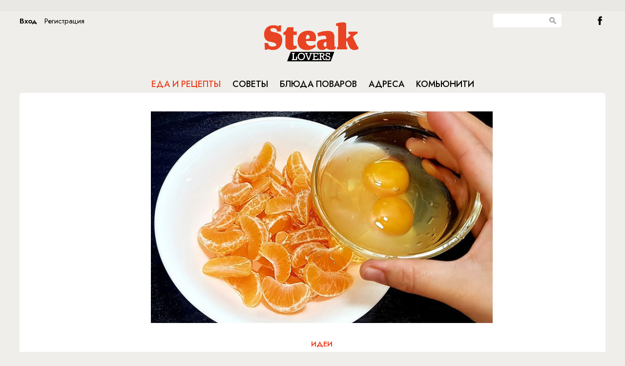

--- FILE ---
content_type: text/html; charset=UTF-8
request_url: https://steaklovers.menu/food/42473
body_size: 7409
content:
<!DOCTYPE html>
<html lang="en">
    <head>
        <meta http-equiv="Content-Type" content="text/html; charset=UTF-8"/>
        <meta name="yandex-verification" content="bdbf314e11cb0063" />
        <link rel="icon" href="/static/images/favicon.svg" sizes="any" type="image/svg+xml">
        
<title>Перемешиваем мандарины с яйцом и основа для теста готова. Воздушный кекс просят повторить</title>
<meta property="title" content="Перемешиваем мандарины с яйцом и основа для теста готова. Воздушный кекс просят повторить" />
<meta property="description" content="Перемешиваем мандарины с яйцом и основа для теста готова. Воздушный кекс просят повторить" />
<meta property="keywords" content="мандарины, тесто, яйца, кухня, еда" />
<meta property="og:type" content="article"/>
<meta property="og:title" content="Перемешиваем мандарины с яйцом и основа для теста готова. Воздушный кекс просят повторить" />
<meta property="og:description" content="" />
<meta property="og:image" content="https://steaklovers.menu/~imgview/elements/images/5fec780a354b9" />

<meta name="viewport" content="width=device-width, initial-scale=1">
<meta name="pmail-verification" content="27c019bb05cdaaa8751bb706f9702946">

<script src="/static/js/jquery-1.10.1.min.js" type="text/javascript"></script>
<script src="/static/js/jquery.easing.min.js" type="text/javascript"></script>
<script src="/static/js/missed.js" type="text/javascript"></script>
<script src="/static/js/jquery.scombobox.min.js" type="text/javascript"></script>
<script src="/static/js/masonry.pkgd.min.js" type="text/javascript"></script>
<script src="/static/js/imagesloaded.pkgd.min.js" type="text/javascript"></script>
<script src="/static/js/pekeUpload.js" type="text/javascript"></script>
<script src="/static/js/jquery.cookie.js" type="text/javascript"></script>
<script src="/static/js/script.js" type="text/javascript"></script>
<script src="/static/js/moment-with-langs.min.js" type="text/javascript"></script>
<script src="/static/js/adfox.asyn.code.ver3.js" type="text/javascript"></script>
<script src="/static/js/adfox.asyn.code.scroll.js" type="text/javascript"></script>
<script type='text/javascript' src='https://platform-api.sharethis.com/js/sharethis.js#property=5e8dcd68c268b7001243acc8&product=inline-share-buttons&cms=sop' async='async'></script>
<link rel="stylesheet" href="/static/css/jquery.scombobox.min.css"/>
<link rel="stylesheet" href="/static/css/flexslider.css" type="text/css">
<link href='https://fonts.googleapis.com/css?family=Open+Sans:400,600&subset=cyrillic,latin' rel='stylesheet' type='text/css'>
<link href='https://fonts.googleapis.com/css?family=Roboto+Condensed&subset=latin,cyrillic' rel='stylesheet' type='text/css'>
<link href='https://fonts.googleapis.com/css?family=PT+Serif:400,700,400italic,700italic&subset=cyrillic,latin' rel='stylesheet' type='text/css'>
<link rel="stylesheet" href="/static/css/style.css"/>

<!-- monetization -->

<script src="https://cdn.adfinity.pro/code/steaklovers.menu/adfinity.js" charset="utf-8" async></script>
<script async src="https://jsn.24smi.net/smi.js"></script>

<script>window.yaContextCb=window.yaContextCb||[]</script>
<script src="https://yandex.ru/ads/system/context.js" async></script>

<!-- monetization end-->



<!-- GA -->


<script src="/static/js/jquery.kotshare.js" type="text/javascript"></script>
<link rel="stylesheet" href="/static/css/kotshare.css"/>

<script async src="https://lenta.sparrow.ru/js/loader.js"></script>

<style>
ins[data-ad-status=unfilled] {display:none!important}
</style>

<script>
    $(window).load(function()
    {
        $(".socwidgets").kotshare({
            shareurl : document.location.href,
            showzero : false,
            buttons : { ok: false, gp: false}
        });
    });
</script>




<!--script src="http://userapi.com/js/api/openapi.js?20" type="text/javascript" ></script>
<script type="text/javascript" src="http://vk.com/js/api/share.js?90" charset="windows-1251"></script-->
<!--script type="text/javascript" src="//yandex.st/share/share.js" charset="utf-8"></script-->

<!--script src="http://userapi.com/js/api/openapi.js?20" type="text/javascript" ></script>
<script type="text/javascript" src="http://vk.com/js/api/share.js?90" charset="windows-1251"></script-->
<!--script type="text/javascript" src="//yandex.st/share/share.js" charset="utf-8"></script-->




        
        <script type="text/javascript">
            
        </script>
        
      <!-- 
  <script type="text/javascript">

            var _gaq = _gaq || [];
            _gaq.push(['_setAccount', 'UA-27822011-1']);
            _gaq.push(['_trackPageview']);

            (function() {
              var ga = document.createElement('script'); ga.type = 'text/javascript'; ga.async = true;
              ga.src = ('https:' == document.location.protocol ? 'https://ssl' : 'http://www') + '.google-analytics.com/ga.js';
              var s = document.getElementsByTagName('script')[0]; s.parentNode.insertBefore(ga, s);
            })();
            if (window.location.hash == '#_=_') {
                window.location.hash = ''; // for older browsers, leaves a # behind
                history.pushState('', document.title, window.location.pathname); // nice and clean
                e.preventDefault(); // no page reload
            }
          </script>	
 -->
    </head>
    <body id="main_page">
        
 

 
<div id="fb-root"></div>

<div class="topbanner">
	<div style="display: inline-block; width:1120px; margin:5px auto; text-align:center;">


<div class='adfinity_block_1068'></div>
 
    </div>
    </div>
<!-- </div> -->

<div class="wrapper">


 
<div class="header">
                

 


 
<div class="loginbtn_cont auth_button"><div class="loginbtn_in" onclick="steak.showLogin();">Вход</div><div class="loginbtn_reg" onclick="steak.showRegister();">Регистрация</div></div>












                <div class="search_cont">
                    <input id="globsearch" type="text" class="search_input" value=""/><div class="search_button" onclick="glob_search()"></div>
                </div>
                <div><a class="btn_fb" href="https://www.facebook.com/Steaklovers.ru?fref=ts">&nbsp;</a></div>

                <a href="/" class="logo"></a>
                <div class="menu_cont">
                    <ul class="menu OFSMSC">
                        <li class="menu_one">
                            <a href="/food/" id="menu_food">Еда и рецепты</a>
                        </li>
                        <li class="menu_two">
                            <a href="/travel/" id="menu_travel">Советы</a>
                        </li>
                        <li class="menu_three">
                            <a href="/recipes/" id="menu_recipes">Блюда поваров</a>
                        </li>
                        <li class="menu_four">
                            <a href="/addresses/" id="menu_addresses">Адреса</a>
                        </li>
                        <li class="menu_five">
                            <a href="/community/" id="menu_community">Комьюнити</a>
                        </li>
                    </ul>
                    
                    <script type="text/javascript">
                        $('#menu_food').addClass('active');
                    </script>
                </div>
</div>
<script type="text/javascript">
    glob_search = function()
    {
        var burl = '/search';
        if($('#globsearch').val())
        {
            document.location.href = burl+'/filter:'+$('#globsearch').val();
        }
    }
    $('#globsearch').on('keypress', function (event) {
         if(event.which == '13'){
            $(this).attr("disabled", "disabled");
            glob_search();
         }
   });

</script>







<div class="content">
    

 
        <div class="cont_info articlecont">
            <img class="cont_info articlecont img" class="articleimg" src="~imgview/elements/images/5fec780a354b9" alt="Перемешиваем мандарины с яйцом и основа для теста готова. Воздушный кекс просят повторить"/>
            <div></div>
        <img class="articleico" src="~imgview/dict_thread/56629c2e16724"/>
        <div class="clear"></div>
        <div>
        <a href="/food/thread:Идеи"><h3>Идеи</h3></a>
        <h1>Перемешиваем мандарины с яйцом и основа для теста готова. Воздушный кекс просят повторить</h1>
        <h4></h4>
        </div>
        <div class="bullet"></div>
      <div class="sharethis-inline-share-buttons"></div>
      <div class="split m20"></div>
    </div>
    <div class="content_data article_info">

                <div class="banner big_banner">
                <div >


</div>

<!-- Yandex.RTB C-A-350121-12 -->
<div id="yandex_rtb_C-A-350121-12"></div>
<script>window.yaContextCb.push(()=>{
  Ya.Context.AdvManager.renderWidget({
    renderTo: 'yandex_rtb_C-A-350121-12',
    blockId: 'C-A-350121-12'
  })
})</script>


 		<div id="unit_97782"><a href="https://smi2.ru/" >Новости СМИ2</a></div>
<script type="text/javascript" charset="utf-8">
  (function() {
    var sc = document.createElement('script'); sc.type = 'text/javascript'; sc.async = true;
    sc.src = '//smi2.ru/data/js/97782.js'; sc.charset = 'utf-8';
    var s = document.getElementsByTagName('script')[0]; s.parentNode.insertBefore(sc, s);
  }());
</script>
</br></br>
<div class='adfinity_block_1070'></div>


        </div>





<div class="mobilead"><div class='adfinity_block_3607'></div></div>

		<div class="js-relap-anchor" data-relap-id="oF-gC8oKHGacC5OT"></div>
        <div class="content_content">
            <p>Тесто для выпечки обычно делают достаточно пресным, а мы приготовим вкусным уже его. Основу сделаем из смеси мандаринов с яйцом, такой воздушный кекс с шоколадной пастой внутри наверняка попросят повторить еще не раз.</p>

<p><img alt="" src="~m/ckeditor/view/articles/5fec77c2b1909" style="width: 750px; height: 365px;" /></p>

<p>Для рецепта нам понадобится 500 граммов мандарин, 2 яйца, 100 граммов сахара, 50 миллилитров растительного масла, чайная ложка дрожжей, 400 граммов муки. Начинкой послужит шоколадная паста.</p>

<p>В глубокой миске смешиваем разделенные на дольки мандарины, 2 яйца, дрожжи и сахар.</p>

<p><img alt="" src="~m/ckeditor/view/articles/5fec77cfb4ffe" style="width: 750px; height: 464px;" /></p>

<p>Перекладываем все в блендер и измельчаем. Затем пропускаем через сито, все ненужное останется в нем. В получившуюся смесь вливаем масло и размешиваем венчиком, затем вводим муку и замешиваем мягкое тесто. Оставляем подниматься под пленкой.</p>

<p><img alt="" src="~m/ckeditor/view/articles/5fec77df8159d" style="width: 750px; height: 454px;" /></p>

<p>Затем делим тесто на равные кусочки, в центр каждого кладем немного шоколадной пасты и заворачиваем.</p>

<p><img alt="" src="~m/ckeditor/view/articles/5fec77e9e9c6a" style="width: 750px; height: 330px;" /></p>

<p>Кладем тесто в форму, а посередине ставим стакан. Оставляем под полотенцем еще на полчаса.</p>

<p><img alt="" src="~m/ckeditor/view/articles/5fec77f8ceaa8" style="width: 750px; height: 377px;" /></p>

<p>Теперь смазываем поверхность заготовки яйцом и ставим в разогретую до 180 градусов духовку на 35 минут.</p>

<p><strong>Видеорецепт:</strong></p>

<p><iframe allow="accelerometer; autoplay; clipboard-write; encrypted-media; gyroscope; picture-in-picture" allowfullscreen="" frameborder="0" height="411" src="https://www.youtube.com/embed/v2hP5nmBF10" width="750"></iframe></p>

<p>Вместо шоколадной пасты можно использовать любой джем или варенье, конечный вкус кекса уже будет другим.</p>

        </div>

        <!-- Steaklovers - article bottom -->
        <div style="text-align:center;">




<div class='adfinity_block_1069'></div>
<div class='adfinity_block_1071'></div>
<div class="split m20"></div>

	</div>
    </div>
        <div class="cont_info articlecont" style="text-align: center;">
            <div class="sharethis-inline-share-buttons"></div>

        <div class="split m20"></div>

        </div>
<div class="clear"></div>

<script>
    window.onload = function() {
        const paragraphs = document.getElementsByTagName('p');
        const middleIndex = Math.floor(paragraphs.length / 2);
        const middleParagraph = paragraphs[middleIndex];
        const newDiv = document.createElement('div');
        newDiv.className = 'adfinity_block_3606';

        // Check screen size
        if (window.innerWidth < 768) {
            const additionalDiv = document.createElement('div');
            additionalDiv.className = 'adfinity_block_3790';
            middleParagraph.parentNode.insertBefore(additionalDiv, middleParagraph.nextSibling);
        }

        middleParagraph.parentNode.insertBefore(newDiv, middleParagraph.nextSibling);
    }
</script>


<div>
	<h1 class="center moreitems">Новости от партнеров</h1>
	
<!-- 24Smi -->
<div class="smi24__informer smi24__auto" data-smi-blockid="33636"></div>
<div class="smi24__informer smi24__auto" data-smi-blockid="33637"></div>
<script>(window.smiq = window.smiq || []).push({});</script>
	
<!--
<div class="clear" style="height: 40px;"></div> -->
<div class="widgetsmi2">

<!-- Sparrow Lenta Loader -->
<script type="text/javascript" data-key="35befb8d43bc548a8d9c271ae5b7f4b2">
    (function(w, a) {
        (w[a] = w[a] || []).push({
            'script_key': '35befb8d43bc548a8d9c271ae5b7f4b2',
            'settings': {
                'sid': 11323,
                'type': 'lenta',
            }
        });
        window['_SVKNativeLoader'].initWidgets();
    })(window, '_svk_native_widgets');
</script>
<!-- /Sparrow Lenta Loader-->

</div>

<div class="clear" style="height: 40px;"></div>




<!--mirtesen addblock -->
<div class="widgetsmi2">
<div id="unit_92459"><a href="https://smi2.ru/" >Новости СМИ2</a></div>
<script type="text/javascript" charset="utf-8">
  (function() {
    var sc = document.createElement('script'); sc.type = 'text/javascript'; sc.async = true;
    sc.src = '//smi2.ru/data/js/92459.js'; sc.charset = 'utf-8';
    var s = document.getElementsByTagName('script')[0]; s.parentNode.insertBefore(sc, s);
  }());
</script>
</div>

<!-- end mirtesen addblock -->



<!-- yandex fullscreen mob -->
<!-- Yandex.RTB R-A-350121-11 -->
<script>
window.yaContextCb.push(() => {
    Ya.Context.AdvManager.render({
        "blockId": "R-A-350121-11",
        "type": "fullscreen",
        "platform": "touch"
    })
})
</script>








<!-- Bottom banner -->


 
<div class="botbanner" style="text-align: center;  width:1120px;">

</div>






<!-- End Bottom banner -->
</div>
<!---->


 
<div class="footer">
   <div class="lovers">
<h2 class="OFSMSC">Рецепты каждый день</h2>

<p>&copy; Steaklovers. Использование&nbsp;текстовых материалов без изменений в некоммерческих целях разрешается со ссылкой на Steaklovers. Все аудиовизуальные произведения являются собственностью своих авторов и правообладателей и используются только в образовательных и информационных целях.&nbsp;</p>
</div>

<div>
<h2 class="OFSMSC">Сотрудничество</h2>

<div>Контакты: <a href="mailto:adv@battemoscow.ru">adv@battemoscow.ru</a></div>

<div><p>На информационном ресурсе (сайте) применяются рекомендательные технологии (информационные технологии предоставления информации на основе сбора, систематизации и анализа сведений, относящихся к предпочтениям пользователей сети &laquo;Интернет&raquo;, находящихся на территории Российской Федерации).</p>
</div>

    <!-- Viads code -->
    <script src="https://ru.viadata.store/v2/comm_min.js?sid=106515" async></script>
    <!-- Viads code end-->
   <!-- begin of Top100 code -->
	<script type="text/javascript" async src="https://relap.io/v7/relap.js" data-relap-token="-iZf5GDkXaBdjImM"></script>
    <script id="top100Counter" type="text/javascript" src="https://counter.rambler.ru/top100.jcn?3063043"></script>
    <noscript>
    <a href="https://top100.rambler.ru/navi/3063043/">
    <img src="https://counter.rambler.ru/top100.cnt?3063043" alt="Rambler's Top100" style="border: 0 none;" />
    </a>

    </noscript>
    <!-- end of Top100 code -->
    <!-- Rating@Mail.ru counter -->
<script type="text/javascript">
var _tmr = window._tmr || (window._tmr = []);
_tmr.push({id: "3123669", type: "pageView", start: (new Date()).getTime()});
(function (d, w, id) {
  if (d.getElementById(id)) return;
  var ts = d.createElement("script"); ts.type = "text/javascript"; ts.async = true; ts.id = id;
  ts.src = "https://top-fwz1.mail.ru/js/code.js";
  var f = function () {var s = d.getElementsByTagName("script")[0]; s.parentNode.insertBefore(ts, s);};
  if (w.opera == "[object Opera]") { d.addEventListener("DOMContentLoaded", f, false); } else { f(); }
})(document, window, "topmailru-code");
</script><noscript><div>
<img src="https://top-fwz1.mail.ru/counter?id=3123669;js=na" style="border:0;position:absolute;left:-9999px;" alt="Top.Mail.Ru" />
</div></noscript>
<!-- //Rating@Mail.ru counter -->

</div>






</div>
<script type="text/javascript">
//<![CDATA[
steak.authorized = ''?true:false;
$(function(){
    $('#chef_cb').scombobox({forbidInvalid: true});
    $('#chef_cb input.scombobox-display').attr('placeholder','Выберите повара');
    $('#chef_cb input.scombobox-display').attr('readonly','readonly');
    $('#chef_cb input.scombobox-display').on('focus',function(){this.blur();});
    steak.parseDate();
});//]]>
</script>
<!-- 
<script>(function(d, s, id) {
  var js, fjs = d.getElementsByTagName(s)[0];
  if (d.getElementById(id)) return;
  js = d.createElement(s); js.id = id;
  js.src = "//connect.facebook.net/ru_RU/sdk.js#xfbml=1&appId=333217696755251&version=v2.3";
  fjs.parentNode.insertBefore(js, fjs);
}(document, 'script', 'facebook-jssdk'));</script>
 -->








        <script type="text/javascript">
            
        </script>
        
        
        <!-- Yandex.Metrika counter -->
        <script type="text/javascript">
        (function (d, w, c) {
            (w[c] = w[c] || []).push(function() {
                try {
                    w.yaCounter25956589 = new Ya.Metrika({id:25956589,
                            webvisor:true,
                            clickmap:true,
                            trackLinks:true,
                            accurateTrackBounce:true});
                } catch(e) { }
            });

            var n = d.getElementsByTagName("script")[0],
                s = d.createElement("script"),
                f = function () { n.parentNode.insertBefore(s, n); };
            s.type = "text/javascript";
            s.async = true;
            s.src = (d.location.protocol == "https:" ? "https:" : "http:") + "//mc.yandex.ru/metrika/watch.js";

            if (w.opera == "[object Opera]") {
                d.addEventListener("DOMContentLoaded", f, false);
            } else { f(); }
        })(document, window, "yandex_metrika_callbacks");
        </script>
        <noscript><div><img src="//mc.yandex.ru/watch/25956589" style="position:absolute; left:-9999px;" alt="" /></div></noscript>
        <!-- /Yandex.Metrika counter -->
    </body>
</html>



--- FILE ---
content_type: text/html; charset=UTF-8
request_url: https://tech.punchmedia.ru/sync/?pn=_pm_&pu=hc1do4lsevigudalsum95u1pluwz2z8ws7c&pt=30
body_size: 427
content:
{"pmg":{"pu":"5YsAsItRqVGW"},"_pm_":{"pu":"hc1do4lsevigudalsum95u1pluwz2z8ws7c"}}

--- FILE ---
content_type: application/javascript;charset=utf-8
request_url: https://smi2.ru/data/js/97782.js
body_size: 1707
content:
function _jsload(src){var sc=document.createElement("script");sc.type="text/javascript";sc.async=true;sc.src=src;var s=document.getElementsByTagName("script")[0];s.parentNode.insertBefore(sc,s);};(function(){document.getElementById("unit_97782").innerHTML="<div class=\"container-97782\" id=\"container-97782\"> <div class=\"container-97782__header\"> <a class=\"container-97782__header-logo-link\" href=\"https://smi2.ru/\" target=\"_blank\"> <img class=\"container-97782__header-logo\" src=\"//static.smi2.net/static/logo/smi2.svg\" alt=\"СМИ2\"> </a> </div> </div><style>.container-97782 { margin: 20px 0; } .container-97782__header { margin-bottom: 15px; height: 20px; overflow: hidden; text-align: left; } .container-97782__header-logo { display: inline-block; vertical-align: top; height: 20px; width: auto; } .container-97782 .list-container { font-size: 0; } .container-97782 .list-container-item { display: inline-block; vertical-align: top; width: 100%; box-sizing: border-box; margin-bottom: 20px; } .container-97782__img-link { display: block; margin: 0; padding: 0; } .container-97782__img { display: block; border: none; width: 130px; height: 100px; float: left; margin-right: 15px; } .container-97782__title-link { display: block; font-family: Arial, sans-serif; font-size: 15px; line-height: 20px; color: #1a1a1a !important; text-align: left; text-decoration: none !important; word-wrap: break-word; overflow: hidden; } .container-97782__title-link:hover { /* text-decoration: underline; */ }</style>";var cb=function(){var clickTracking = "";/** * Размер страницы (количество) загружаемых элементов * * @type {number} */ var page_size = 5; /** * Максимальное количество загружаемых страниц элементов * * @type {number} */ var max_page_count = 1; /** * Родительский элемент контейнера * * @type {HTMLElement} */ var parent_element = JsAPI.Dom.getElement("container-97782"); /** * Настройки блока * * @type {*} */ var properties = undefined; /** * Callback-функция рендера содержимого элемента * * @type {function(HTMLElement, *, number)} */ var item_content_renderer = function(parent, model, index) { JsAPI.Dom.appendChild(parent, JsAPI.Dom.createDom('div', undefined, [ JsAPI.Dom.createDom('a', { 'href': model['url'], 'target': '_blank', 'class': 'container-97782__img-link' }, JsAPI.Dom.createDom('img', { 'class': 'container-97782__img', 'src': model['image'] })), JsAPI.Dom.createDom('a', { 'href': model['url'], 'target': '_blank', 'class': 'container-97782__title-link' }, model['title']) ])); }; /** * Идентификатор блока * * @type {number} */ var block_id = 97782; /** * Маска требуемых параметров (полей) статей * * @type {number|undefined} */ var opt_fields = JsAPI.Dao.NewsField.TITLE | JsAPI.Dao.NewsField.IMAGE; /** * Создание list-блока */ JsAPI.Ui.ListBlock({ 'page_size': page_size, 'max_page_count': max_page_count, 'parent_element': parent_element, 'properties': properties, 'item_content_renderer': item_content_renderer, 'block_id': block_id, 'fields': opt_fields }, function(block) {}, function(reason) {});};if(!window.jsapi){window.jsapi=[];_jsload("//static.smi2.net/static/jsapi/jsapi.v5.25.25.ru_RU.js");}window.jsapi.push(cb);}());/* StatMedia */(function(w,d,c){(w[c]=w[c]||[]).push(function(){try{w.statmedia47485=new StatMedia({"id":47485,"user_id":null,"user_datetime":1769142953394,"session_id":null,"gen_datetime":1769142953396});}catch(e){}});if(!window.__statmedia){var p=d.createElement('script');p.type='text/javascript';p.async=true;p.src='https://cdnjs.smi2.ru/sm.js';var s=d.getElementsByTagName('script')[0];s.parentNode.insertBefore(p,s);}})(window,document,'__statmedia_callbacks');/* /StatMedia */

--- FILE ---
content_type: application/javascript
request_url: https://smi2.ru/counter/settings?payload=CP3yAhiyy4zJvjM6JGYzMTIyZjFiLWM3ZTMtNDlkMC1hZDM5LTRlMDlhZWQ1MzlmYw&cb=_callbacks____0mkqe1csa
body_size: 1511
content:
_callbacks____0mkqe1csa("[base64]");

--- FILE ---
content_type: application/javascript;charset=utf-8
request_url: https://smi2.ru/data/js/92459.js
body_size: 4259
content:
function _jsload(src){var sc=document.createElement("script");sc.type="text/javascript";sc.async=true;sc.src=src;var s=document.getElementsByTagName("script")[0];s.parentNode.insertBefore(sc,s);};(function(){document.getElementById("unit_92459").innerHTML="<div class=\"container-92459\"> <div class=\"container-92459__frame-wrap\"> <div class=\"container-92459__frame\"> <div class=\"list-container\" id=\"container-92459\"></div> </div> <div class=\"container-92459__edge container-92459__edge-left\"> <div class=\"container-92459__edge-button container-92459__edge-button-left\"> <div class=\"container-92459__edge-button-arrow container-92459__edge-button-arrow-left\"></div> </div> <div class=\"container-92459__edge-shadow container-92459__edge-shadow-left\"></div> </div> <div class=\"container-92459__edge container-92459__edge-right\"> <div class=\"container-92459__edge-button container-92459__edge-button-right\"> <div class=\"container-92459__edge-button-arrow container-92459__edge-button-arrow-right\"></div> </div> <div class=\"container-92459__edge-shadow container-92459__edge-shadow-right visible\"></div> </div> </div> </div><style>.container-92459 { margin: 20px 0; } .container-92459-mobile { padding-left: 16px; } .container-92459__header { font-family: 'Noto Sans', 'Arial'; font-size: 12px; line-height: 22px; color: #848484; font-weight: bold; text-align: left; text-transform: uppercase; margin-bottom: 5px; } .container-92459 .list-container { font-size: 0; width: 4144px; -webkit-transition: -webkit-transform .8s; transition: -webkit-transform .8s; transition: transform .8s; transition: transform .8s, -webkit-transform .8s; } .container-92459 .list-container-item { display: inline-block; vertical-align: top; width: 192px; -webkit-box-sizing: border-box; box-sizing: border-box; margin-right: 16px; -webkit-transition: -webkit-box-shadow; transition: -webkit-box-shadow; -o-transition: box-shadow; transition: box-shadow; transition: box-shadow, -webkit-box-shadow; -webkit-transition-duration: 0.8s; -o-transition-duration: 0.8s; transition-duration: 0.8s; -webkit-transition-property: -webkit-box-shadow; transition-property: -webkit-box-shadow; -o-transition-property: box-shadow; transition-property: box-shadow; transition-property: box-shadow, -webkit-box-shadow; will-change: box-shadow; border-radius: 4px; position: relative; } .container-92459 .list-container-item:hover { -webkit-box-shadow: 0 0 6px 0 rgba(0, 0, 0, 0.2), 0 4px 10px 0 rgba(0, 0, 0, 0.5); box-shadow: 0 0 6px 0 rgba(0, 0, 0, 0.2), 0 4px 10px 0 rgba(0, 0, 0, 0.5); } .container-92459 .list-container-item:last-child { margin-right: 0; } .container-92459__img-link { display: block; width: 100%; height: 256px; position: relative; border-radius: 4px; overflow: hidden; } .container-92459__img { border: none; position: absolute; top: 0px; left: 0px; right: 0px; bottom: 0px; background-repeat: no-repeat; background-position: center center; background-size: cover; } .container-92459__text { position: absolute; bottom: 0; left: 0; right: 0; } .container-92459__title-wrap { -webkit-box-sizing: border-box; box-sizing: border-box; width: 100%; padding: 60px 15px 45px; background: -webkit-gradient(linear, left bottom, left top, from(#000), to(rgba(0, 0, 0, 0))); background: -webkit-linear-gradient(bottom, #000, rgba(0, 0, 0, 0)); background: -o-linear-gradient(bottom, #000, rgba(0, 0, 0, 0)); background: linear-gradient(0deg, #000, rgba(0, 0, 0, 0)); } .container-92459__title { font-family: Arial, sans-serif; font-size: 16px; line-height: 19px; font-weight: bold; color: #fff; text-decoration: none; text-align: left; word-wrap: break-word; max-height: 114px; overflow: hidden; display: -webkit-box; -webkit-line-clamp: 6; -webkit-box-orient: vertical; } .container-92459__source-link { background-repeat: no-repeat; background-position: top left; background-size: auto 18px; position: absolute; bottom: 15px; left: 15px; height: 18px; } .container-92459__source-smi2 { background-image: url(//static.smi2.net/static/logo/smi2.svg); right: 124px; } .container-92459__source-mt { background-image: url(//static.smi2.net/static/logo/mirtesen_2.svg); right: 77px; } /*************/ .container-92459__frame-wrap { position: relative; width: 100%; height: 276px; padding: 10px 0 10px; overflow: hidden; -webkit-box-sizing: border-box; box-sizing: border-box; } .container-92459__frame { width: 100%; height: 300px; overflow-x: scroll; position: relative; -webkit-overflow-scrolling: touch; } /*--------------------------------------------------------*/ .container-92459__edge { width: 5px; position: absolute; top: 0px; bottom: 0px; z-index: 1; will-change: transform; -webkit-transform: translateZ(0); transform: translateZ(0); } .container-92459__edge-left { left: 0; } .container-92459__edge-right { right: 0; } .container-92459__edge-shadow { width: 20px; height: 100%; position: absolute; top: 0; will-change: transform; -webkit-transition: -webkit-transform 0.5s ease; transition: -webkit-transform 0.5s ease; -o-transition: transform 0.5s ease; transition: transform 0.5s ease; transition: transform 0.5s ease, -webkit-transform 0.5s ease; background: #fff; -webkit-box-shadow: 0px 0px 20px -5px rgba(0, 0, 0, 1); box-shadow: 0px 0px 20px -5px rgba(0, 0, 0, 1); } .container-92459__edge-shadow-left { left: -30px; } .container-92459__edge-shadow-right { right: -30px; } .container-92459__edge-shadow-left.visible { -webkit-transform: translateX(10px); -ms-transform: translateX(10px); transform: translateX(10px); } .container-92459__edge-shadow-right.visible { -webkit-transform: translateX(-10px); -ms-transform: translateX(-10px); transform: translateX(-10px); } .container-92459__edge-button { position: absolute; top: 50%; -webkit-transform: translateY(-50%) translateZ(0); transform: translateY(-50%) translateZ(0); will-change: transform; height: 68px; width: 44px; display: block; cursor: pointer; -webkit-transition: -webkit-transform 0.5s ease; transition: -webkit-transform 0.5s ease; -o-transition: transform 0.5s ease; transition: transform 0.5s ease; transition: transform 0.5s ease, -webkit-transform 0.5s ease; border-radius: 3px; background-color: #fff; -webkit-box-shadow: 0 0 20px 0 rgba(0, 0, 0, 0.18); box-shadow: 0 0 20px 0 rgba(0, 0, 0, 0.18); } .container-92459-mobile .container-92459__edge-button { display: none; } .container-92459__edge-button-left { left: -44px; } .container-92459__edge-button-left.visible { -webkit-transform: translateY(-50%) translateX(100%) translateX(20px); -ms-transform: translateY(-50%) translateX(100%) translateX(20px); transform: translateY(-50%) translateX(100%) translateX(20px); } .container-92459__edge-button-right { right: -60px; } .container-92459__edge-button-right.visible { -webkit-transform: translateY(-50%) translateX(-100%) translateX(-36px); -ms-transform: translateY(-50%) translateX(-100%) translateX(-36px); transform: translateY(-50%) translateX(-100%) translateX(-36px); } .container-92459__edge-button-arrow { position: relative; } .container-92459__edge-button-arrow:after { content: ''; position: absolute; bottom: -44px; border: 9px solid transparent; } .container-92459__edge-button-arrow-left:after { left: 6px; border-right: 12px solid #000; } .container-92459__edge-button-arrow-right:after { left: 18px; border-left: 12px solid #000; }</style>";var cb=function(){var clickTracking = "";/** * Идентификатор блока * * @type {number} */ var block_id = 92459; /** * FIX: Первый вызов функции сохраняет innerHTML блока в глобальную * переменную window.jsApiBlockCode, второй вызов берет сохраненный * HTML и вставляет в блок #unit_<id>. Это патч работы jsapi загрузчика. */ if (!window.jsApiBlockCode) { window.jsApiBlockCode = {}; } if (!window.jsApiBlockCode[block_id]) { window.jsApiBlockCode[block_id] = document.getElementById("unit_" + block_id).innerHTML; } else { document.getElementById("unit_" + block_id).innerHTML = window.jsApiBlockCode[block_id]; } /** * Максимальное количество загружаемых страниц элементов * * @type {number} */ var max_page_count = 1; /** * Родительский элемент контейнера * * @type {HTMLElement} */ var parent_element = JsAPI.Dom.getElement("container-92459"); /** FIX: Данный блок 4 раза загружается на 1 странице - все данные попадают * в первый блок (id=container-87540), я удаляю id у первого чтобы второй скрипт брал * второй div[id=container-87540] и т.д. со вторым, третьим... **/ parent_element.id = null; parent_element.parentNode.parentNode.parentNode.parentNode.id = null; /** * Настройки блока * * @type {*} */ var properties = undefined; /** * Callback-функция рендера содержимого элемента * * @type {function(HTMLElement, *, number)} */ var item_content_renderer = function(parent, model, index) { JsAPI.Dom.appendChild(parent, JsAPI.Dom.createDom('div', 'list-container-item', [ JsAPI.Dom.createDom('a', { 'class': 'container-92459__img-link', 'href': model['url'], 'target': '_blank' }, [ JsAPI.Dom.createDom('div', { 'class': 'container-92459__img', 'style': 'background-image: url(' + model['image'] + ')' }), JsAPI.Dom.createDom('div', 'container-92459__text', JsAPI.Dom.createDom('div', 'container-92459__title-wrap', [ JsAPI.Dom.createDom('div', 'container-92459__title', model['title']) ])), ]), JsAPI.Dom.createDom('a', { 'class': 'container-92459__source-link', 'href': '#', 'target': '_blank' }) ])); }; /** * Маска требуемых параметров (полей) статей * * @type {number|undefined} */ var opt_fields = JsAPI.Dao.NewsField.TITLE | JsAPI.Dao.NewsField.IMAGE; /** * Создание list-блока */ JsAPI.Dao.getNews({ 'count': 20, 'block_id': 92459, 'fields': opt_fields }, function(items) { items.forEach(function(model, index) { item_content_renderer(parent_element, model, index); }); var frame = parent_element.parentNode; /* .container-92459__frame */ var frameWrap = frame.parentNode; var list = frameWrap.querySelector('.list-container'); var items = frameWrap.querySelectorAll('.list-container-item'); var buttonLeft = frameWrap.querySelector('.container-92459__edge-button-left'); var buttonRight = frameWrap.querySelector('.container-92459__edge-button-right'); var shadowLeft = frameWrap.querySelector('.container-92459__edge-shadow-left'); var shadowRight = frameWrap.querySelector('.container-92459__edge-shadow-right'); var block = frameWrap.parentNode; /* добавлние логотипа + ссылка */ items.forEach(function(item, index) { var link = item.querySelector('.container-92459__img-link').href; var source = item.querySelector('.container-92459__source-link'); if (link.indexOf('smi2.ru') != -1) { source.href = '//smi2.ru'; source.classList.add('container-92459__source-smi2'); } else if (link.indexOf('mirtesen.ru') != -1) { source.href = '//mirtesen.ru'; source.classList.add('container-92459__source-mt'); } }); if (navigator.userAgent.match(/(iPhone|iPod|iPad|Android|playbook|silk|BlackBerry|BB10|Windows Phone|Tizen|Bada|webOS|IEMobile|Opera Mini|Symbian|HTC_|Fennec|WP7|WP8)/i)) { block.classList.add('container-92459-mobile'); } /* габариты слайдера */ var dimensions; /** максимальная позиция слайдера */ var maxPosition; /* ширина видимой области */ var frameWidth; /* расстояние на которое прокрутить слайдер */ var distance; /* оставшееся расстояние до конца после последней прокрутки */ var remains; /* текущая позиция слайдера */ var position = 0; var isGetCoords = true; function getCoords() { dimensions = frameWrap.getBoundingClientRect(); frameWidth = Math.round(parseFloat(getComputedStyle(frame).width)); maxPosition = parseInt(getComputedStyle(list).width) - frameWidth; } function calculateDistance() { var marginRight = parseInt(getComputedStyle(items[0]).marginRight); var itemWidth = items[0].offsetWidth + marginRight; var listWidth = list.offsetWidth; maxPosition = listWidth - frameWidth; distance = Math.floor(frameWidth / itemWidth) * itemWidth; remains = maxPosition - Math.floor((maxPosition / distance)) * distance; } function next() { position -= distance; if (Math.abs(position) >= maxPosition) { position = -maxPosition; } list.style.transform = 'translate3d(' + position + 'px, 0, 0)'; } function prev() { if (Math.abs(position) == maxPosition) { position += remains; } else { position += distance; } if (position >= 0) { position = 0; } list.style.transform = 'translate3d(' + position + 'px, 0, 0)'; } function toogleEdges(value) { if (value == 0) { buttonLeft.classList.remove('visible'); } if (value > 0) { shadowLeft.classList.add('visible'); } else { shadowLeft.classList.remove('visible'); } if (value < maxPosition) { shadowRight.classList.add('visible'); } else { shadowRight.classList.remove('visible'); buttonRight.classList.remove('visible'); } } frameWrap.addEventListener('mousemove', function(e) { if (isGetCoords) { getCoords(); isGetCoords = false; } if (e.pageX >= Math.floor(dimensions.left) && e.pageX <= Math.floor(dimensions.left) + frameWidth / 2) { /* левая половина */ if (Math.abs(position) != 0) { buttonRight.classList.remove('visible'); buttonLeft.classList.add('visible'); } } else { /* правая половина */ if (Math.abs(position) != maxPosition) { buttonLeft.classList.remove('visible'); buttonRight.classList.add('visible'); } } }); frameWrap.addEventListener('mouseleave', function(e) { buttonRight.classList.remove('visible'); buttonLeft.classList.remove('visible'); }); frame.addEventListener('scroll', function() { toogleEdges(frame.scrollLeft); }); buttonRight.addEventListener('click', next); buttonLeft.addEventListener('click', prev); buttonRight.addEventListener('click', function() { toogleEdges(Math.abs(position)); }); buttonLeft.addEventListener('click', function() { toogleEdges(Math.abs(position)); }); window.addEventListener('resize', getCoords); window.addEventListener('resize', calculateDistance); getCoords(); calculateDistance(); }, function(reason) {});};if(!window.jsapi){window.jsapi=[];_jsload("//static.smi2.net/static/jsapi/jsapi.v5.25.25.ru_RU.js");}window.jsapi.push(cb);}());/* StatMedia */(function(w,d,c){(w[c]=w[c]||[]).push(function(){try{w.statmedia47485=new StatMedia({"id":47485,"user_id":null,"user_datetime":1769142953394,"session_id":null,"gen_datetime":1769142953396});}catch(e){}});if(!window.__statmedia){var p=d.createElement('script');p.type='text/javascript';p.async=true;p.src='https://cdnjs.smi2.ru/sm.js';var s=d.getElementsByTagName('script')[0];s.parentNode.insertBefore(p,s);}})(window,document,'__statmedia_callbacks');/* /StatMedia */